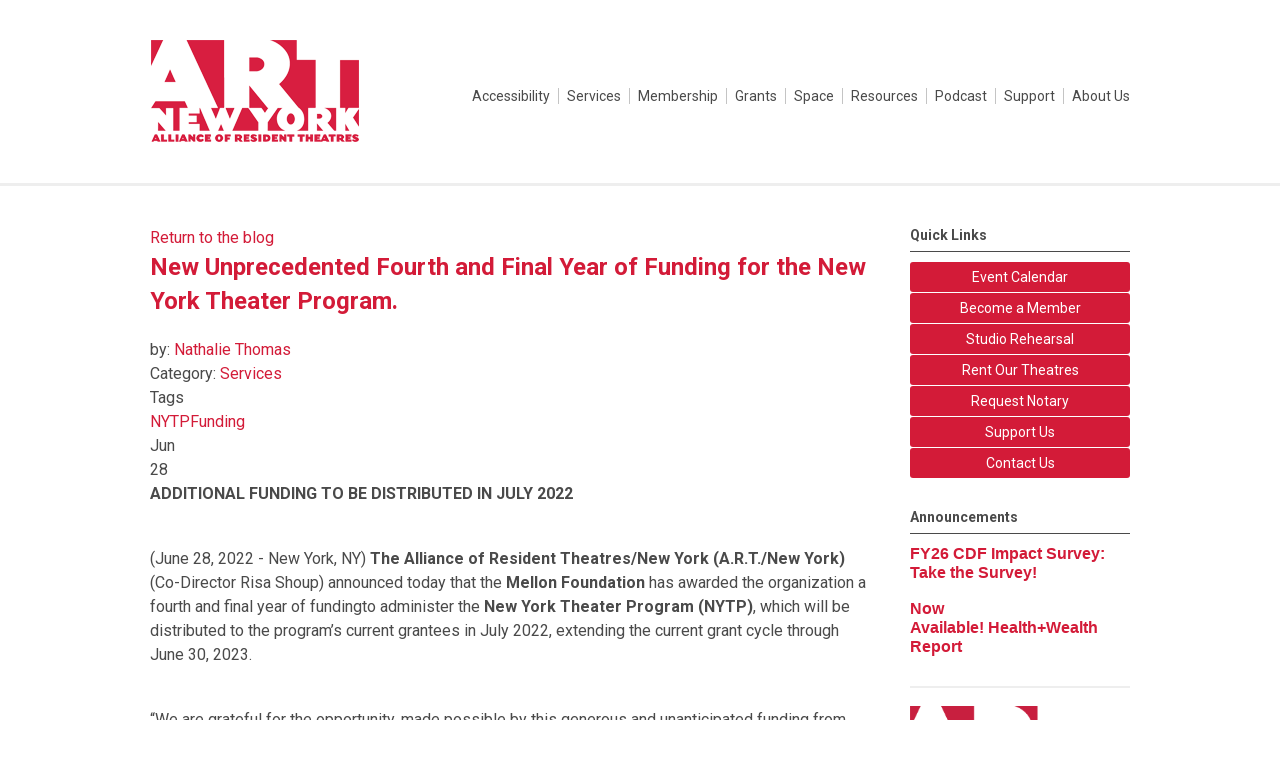

--- FILE ---
content_type: text/html; charset=utf-8
request_url: https://www.art-newyork.org/index.php?option=com_dailyplanetblog&view=entry&year=2022&month=06&day=28&id=51:new-unprecedented-fourth-and-final-year-of-funding-for-the-new-york-theater-program-
body_size: 9938
content:
<!DOCTYPE html PUBLIC "-//W3C//DTD XHTML 1.0 Transitional//EN" "http://www.w3.org/TR/xhtml1/DTD/xhtml1-transitional.dtd">
<html xmlns="http://www.w3.org/1999/xhtml" xml:lang="en-us" lang="en-us" >
<head>
<link rel="stylesheet" href="https://cdn.icomoon.io/2584/MCFrontEnd/style-cf.css?p279bq">
<link href='https://fonts.googleapis.com/css?family=Roboto:400,700' rel='stylesheet' type='text/css'>
  <meta http-equiv="content-type" content="text/html; charset=utf-8" />
  <meta name="robots" content="index, follow" />
  <meta name="keywords" content="" />
  <meta name="title" content="New Unprecedented Fourth and Final Year of Funding for the New York Theater Program. " />
  <meta name="author" content="Nathalie Thomas" />
  <meta name="description" content="" />
  <meta name="generator" content="MemberClicks Content Management System" />
  <meta name="viewport" content="width=device-width, initial-scale=1" />
  <title>New Unprecedented Fourth and Final Year of Funding for the New York Theater Program. </title>
  <link href="/templates/decatur-jt/favicon.ico" rel="shortcut icon" type="image/x-icon" />
  <style type="text/css">
    ::-webkit-input-placeholder {color:inherit; opacity: 0.6}
    :-moz-placeholder {color:inherit;opacity:0.6}
    ::-moz-placeholder {color:inherit;opacity:0.6}
    :-ms-input-placeholder {color:inherit; opacity: 0.6}
  </style>
  <link rel="stylesheet" href="/components/com_dailyplanetblog/addons/themes/system/css/new-layout.css" type="text/css" />
  <link rel="stylesheet" href="https://www.art-newyork.org/components/com_dailyplanetblog/addons/themes/styles.php?theme=default&comment=1" type="text/css" />
  <script type="text/javascript" src="https://www.art-newyork.org/includes/js/jquery.min.js"></script>
  <script type="text/javascript" src="https://www.art-newyork.org/includes/js/jquery-migrate.min.js"></script>
  <script type="text/javascript">
    (function($){
      jQuery.fn.extend({
        live: function (event, callback) {
          if (this.selector) {
            jQuery(document).on(event, this.selector, callback);
          }
        },
        curCSS : function (element, attrib, val){
          $(element).css(attrib, val);
        }
      })
    })(jQuery);
  </script>
  <script type="text/javascript">jQuery.noConflict();</script>
  <script type="text/javascript" src="https://www.art-newyork.org/includes/js/jquery-ui-custom-elvn-fr.min.js"></script>
  <script type="text/javascript" src="https://www.art-newyork.org/includes/js/jQueryUIDialogInclude.js"></script>
  <script type="text/javascript" src="https://www.art-newyork.org/includes/js/jquery.dataTables.js"></script>
  <script type="text/javascript" src="https://www.art-newyork.org/includes/js/jquery.tablednd-0.5.js"></script>
  <script type="text/javascript" src="https://www.art-newyork.org/includes/js/json2.js"></script>
  <script type="text/javascript" src="/ui-v2/js/libs/underscore/underscore.js"></script>
  <link rel="stylesheet" href="https://www.art-newyork.org/includes/css/themes/base/ui.all.css" type="text/css" />
  <link rel="stylesheet" href="https://www.art-newyork.org/includes/css/jqueryui.css" type="text/css" />
  <link rel="stylesheet" href="https://www.art-newyork.org/includes/css/system-messages.css" type="text/css" />
<script type="text/javascript" src="https://ws.sharethis.com/button/buttons.js"></script><script type="text/javascript">stLight.options({publisher: "74d358f4-f6f4-471c-bf8d-e210b359e8ab", doNotHash: true, doNotCopy: true, hashAddressBar: false});</script>  <script type="text/javascript" src="/plugins/system/mtupgrade/mootools.js"></script>
  <script type="text/javascript" src="/includes/js/joomla.javascript.js"></script>
  <script type="text/javascript" src="/components/com_dailyplanetblog/assets/js/new-blog-js.js"></script>
  <script type='text/javascript'>
/*<![CDATA[*/
	var jax_live_site = 'https://www.art-newyork.org/index.php';
	var jax_site_type = '1.5';
	var jax_token_var = 'f4d6780df3ae3338e22b526adcb536b9';
/*]]>*/
</script><script type="text/javascript" src="https://www.art-newyork.org/plugins/system/pc_includes/ajax_1.3.js"></script>
  <script type="text/javascript" src="https://www.art-newyork.org/components/com_dailyplanetblog/assets/js/lyftenbloggie.js"></script>
  <script type="text/javascript" src="https://www.art-newyork.org/components/com_dailyplanetblog/assets/js/ajax.js"></script>
  <script type="text/javascript" src="https://www.art-newyork.org/components/com_dailyplanetblog/assets/js/modal.js"></script>
  <link rel="stylesheet" href="/media/system/css/modal.css" type="text/css" />
  <script type="text/javascript" src="/media/system/js/modal.js"></script>
  <script type="text/javascript">
      window.addEvent("domready", function() {
          SqueezeBox.initialize({});
          $$("a.modal").each(function(el) {
              el.addEvent("click", function(e) {
                  new Event(e).stop();
                  SqueezeBox.fromElement(el);
              });
          });
      });
  </script>
  <script type="text/javascript">
    jQuery(document).ready(function() {
      var mcios = navigator.userAgent.toLowerCase().match(/(iphone|ipod|ipad)/);
      var supportsTouch = 'ontouchstart' in window || window.navigator.msMaxTouchPoints || navigator.userAgent.toLowerCase().match(/(iemobile)/);
      if (mcios) {
        jQuery('#bkg').addClass('mc-touch mc-ios');
      } else if (supportsTouch) {
        jQuery('#bkg').addClass('mc-touch non-ios');
      } else {
        jQuery('#bkg').addClass('mc-no-touch');
      }
      jQuery('#cToolbarNavList li:has(li)').addClass('parent');
    });
  </script>

<link rel="stylesheet" href="/templates/system/css/general.css" type="text/css"/>
<link rel="stylesheet" href="/jmc-assets/nivo-slider-css/nivo-slider.css" type="text/css" />
<link rel="stylesheet" href="/jmc-assets/nivo-slider-css/nivo-themes/mc01/mc01.css" type="text/css" />
<link rel="stylesheet" href="/jmc-assets/nivo-slider-css/nivo-themes/mc02/mc02.css" type="text/css" />
<link rel="stylesheet" href="/templates/decatur-jt/css/editor.css" type="text/css" />
<!--[if lte IE 8]>
    <link rel="stylesheet" type="text/css" href="/templates/decatur-jt/css/ie8.css" />
<![endif]-->
<script type="text/javascript" src="/jmc-assets/global-js/hoverIntent.js"></script>
<script type="text/javascript" src="/jmc-assets/global-js/jquery.nivo.slider.pack.js"></script>

<script type="text/javascript">
jQuery(function(){
    jQuery('.socnets ul > li > a > span').each(function() {
        var socnetText = jQuery(this).text().toLowerCase();
        jQuery(this).addClass('icon-'+socnetText);
        jQuery(this).parent('a').addClass(socnetText);
  });
});
</script>

</head>
<body id="bkg">

    <div id="viewports">
        <div id="phone-landscape"></div>
        <div id="tablet-portrait"></div>
        <div id="tablet-landscape"></div>
    </div>
        <div id="site-wrap">
        <div id="header" class="header-border">
            <div class="site-width">
                <div class="mc-logo-link"><a title="ARTNY" href="/"><img style="margin: 0px 0px 0px 0px;" title="" src="/assets/site/artny-logo.png" alt="" align="" /></a></div>
                <div id="primary-menu"><ul class="menu resp-menu"><li class="item262"><a href="/accessibility"><span>Accessibility</span></a></li><li class="parent item108"><a href="/services"><span>Services</span></a><ul><li class="item336"><a href="/program-services"><span>Program Services</span></a></li><li class="item121"><a href="/professional-development-opportunities"><span>Professional Development Opportunities</span></a></li><li class="item356"><a href="/community-forum-fall-2025"><span>Community Forum Fall 2025</span></a></li><li class="item259"><a href="/sexual-harassment-prevention-training"><span>Sexual Harassment Prevention Training</span></a></li><li class="item337"><a href="/cash-flow-loan-program"><span>Cash Flow Loan Program</span></a></li></ul></li><li class="parent item92"><a href="/membership"><span>Membership</span></a><ul><li class="item239"><a href="/benefits"><span>Benefits</span></a></li><li class="item134"><a href="/renew-membership"><span>Renew Membership</span></a></li></ul></li><li class="parent item105"><a href="/grants"><span>Grants</span></a><ul><li class="item294"><a href="https://artnewyork.secure-platform.com/a/" onclick="window.open(this.href,'targetWindow','toolbar=no,location=no,status=no,menubar=no,scrollbars=yes,resizable=yes,');return false;"><span>Grant Portal</span></a></li><li class="item296"><a href="/creative-opportunity-fund"><span>Creative Opportunity Fund</span></a></li><li class="item298"><a href="/nyc-small-theatres-fund"><span>NYC Small Theatres Fund</span></a></li><li class="item156"><a href="/design-enhancement-fund"><span>Design Enhancement Fund</span></a></li><li class="item345"><a href="/grant-recipients"><span>Grant Recipients</span></a></li><li class="item313"><a href="/grant-crediting-info"><span>Grant Crediting Info</span></a></li><li class="item235"><a href="/panelist-recommendation"><span>Recommend a Panelist</span></a></li></ul></li><li class="parent item107"><a href="/our-spaces"><span>Space</span></a><ul><li class="item310"><a href="/studio-rehearsal-rentals"><span>Rehearsal Space</span></a></li><li class="parent item120"><a href="/theatres"><span>Theatres</span></a><ul><li class="item198"><a href="/about"><span>About</span></a></li><li class="item197"><a href="/your-visit"><span>Your Visit</span></a></li><li class="parent item199"><a href="/upcoming-shows"><span>Upcoming Shows</span></a></li><li class="parent item243"><a href="/rent-with-us"><span>Rent With Us</span></a></li><li class="item188"><a href="/rental-subsidy-fund"><span>Rental Subsidy Fund</span></a></li><li class="item210"><a href="/buy-a-seat"><span>Buy A Seat</span></a></li><li class="item190"><a href="/theatre-faq"><span>Theatre FAQ</span></a></li></ul></li><li class="parent item119"><a href="/office-space"><span>Office Space</span></a><ul><li class="item301"><a href="/the-suite-life"><span>The Suite Life</span></a></li></ul></li></ul></li><li class="parent item175"><a href="/resources"><span>Resources</span></a><ul><li class="item354"><a href="/health-wealth"><span>Health + Wealth</span></a></li><li class="item323"><a href="/members-only-resources"><span>Members Only Resources</span></a></li><li class="item321"><a href="https://www.airtable.com/universe/expWmxS2S4HqwFolk/artnew-york-digital-resources-hub" target="_blank"><span>Digital Resource HUB</span></a></li><li class="item117"><a href="/frequently-asked-questions"><span>Frequently Asked Questions</span></a></li><li class="item150"><a href="/research-and-reports"><span>Research &amp; Reports</span></a></li></ul></li><li class="parent item329"><a href="/whatsoff"><span>Podcast</span></a><ul><li class="item331"><a href="/ep-1-ooba-then-and-now-"><span>Ep.1, “OOBA // THEN AND NOW”</span></a></li><li class="item332"><a href="/ep-2-siti-company-the-sun-has-set-"><span>EP 2, “SITI COMPANY // THE SUN HAS SET”</span></a></li><li class="item333"><a href="/ep-3-lynnette-taylor-warrior-love-"><span>EP 3, “LYNNETTE TAYLOR // WARRIOR LOVE”</span></a></li><li class="item334"><a href="/ep-4-the-caregivers-bringing-our-whole-selves-"><span>EP 4, “THE CAREGIVERS // BRINGING OUR WHOLE SELVES”</span></a></li><li class="item335"><a href="/ep-5-tavia-riv-e-jefferson-launch-the-class-"><span>EP 5, “TAVIA RIVÉE JEFFERSON // LAUNCH THE CLASS!”</span></a></li><li class="item339"><a href="/ep-6-rebecca-kellyg-harmonizing-with-the-self-"><span>EP 6, &quot;REBECCA KELLYG // HARMONIZING WITH THE SELF&quot;</span></a></li><li class="item340"><a href="/ep-7-theresa-buchheister-the-illusion-of-stability-" target="_blank"><span>EP 7, &quot;THERESA BUCHHEISTER // THE ILLUSION OF STABILITY&quot;</span></a></li><li class="item341"><a href="/ep-8-technician-training-sending-the-elevator-back-down"><span>EP 8, TECHNICIAN TRAINING // SENDING THE ELEVATOR BACK DOWN</span></a></li><li class="item342"><a href="/ep-9-new-leadership-to-be-of-service" target="_blank"><span>EP 9, NEW LEADERSHIP // TO BE OF SERVICE</span></a></li><li class="item346"><a href="/s2-ep1-sam-morreale-making-the-revolution-irresistible"><span>S2 EP1, &quot;SAM MORREALE // MAKING THE REVOLUTION IRRESISTIBLE</span></a></li><li class="item349"><a href="/s2-ep2-artistic-venues-the-burdens-and-the-benefits"><span>S2 EP2 - ARTISTIC VENUES // THE BURDENS AND THE BENEFITS</span></a></li><li class="item350"><a href="/s2-ep3-artificial-intelligence-conduit-to-magic"><span>S2 EP3 - ARTIFICIAL INTELLIGENCE // CONDUIT TO MAGIC</span></a></li><li class="item351"><a href="/s2-ep4-what-s-off-rewind"><span>S2 EP4 - What's Off? // Rewind</span></a></li><li class="item353"><a href="/s2-ep5-theatre-advocacy-project-defining-hr-for-the-arts"><span>S2 EP5 - THEATRE ADVOCACY PROJECT// DEFINING HR FOR THE ARTS</span></a></li><li class="item355"><a href="/s2-ep6-george-strus-ask-anyway-"><span>S2 EP6, &quot;GEORGE STRUS // ASK ANYWAY&quot;</span></a></li></ul></li><li class="parent item138"><a href="/support"><span>Support</span></a><ul><li class="item143"><a href="/donate"><span>Donate</span></a></li><li class="item348"><a href="/sponsorship"><span>Sponsorship</span></a></li></ul></li><li class="parent item212"><a href="/about-us"><span>About Us</span></a><ul><li class="parent item214"><a href="/about-a-r-t-new-york"><span>About A.R.T./New York</span></a><ul><li class="item281"><a href="/statement-of-solidarity"><span>Statement of Solidarity</span></a></li></ul></li><li class="item225"><a href="/our-locations"><span>Our Locations</span></a></li><li class="item213"><a href="/staff"><span>Staff &amp; Board</span></a></li><li class="item217"><a href="/event-calendar"><span>Event Calendar</span></a></li><li class="item261"><a href="/news-updates"><span>News &amp; Updates</span></a></li><li class="item280"><a href="/press-room"><span>Press Room</span></a></li><li class="item248"><a href="/accessibility"><span>Accessibility</span></a></li><li class="item215"><a href="/jobs"><span>Jobs</span></a></li><li class="item216"><a href="/help"><span>Help</span></a></li></ul></li></ul></div>
                <div id="menu-button"><a href="#footer" class="icon-menu"></a></div>
                <div class="clarence"></div>
            </div>
        </div>
                                <div id="content-wrap" class="r-mid">
                    <div class="site-width">
                <div id="content-padding">
                    <div id="jmc-message"></div>
                    <div id="component-wrap"><div id="lyftenbloggie" class="lyftenbloggie">
	<div class="blogcontent single-post">
        <div class="post">

			<div class="post-header">

				<div><a class="back-button" href="/index.php?option=com_dailyplanetblog">Return to the blog</a></div>
				<h1 class="post-title">New Unprecedented Fourth and Final Year of Funding for the New York Theater Program. 
					
					
				</h1>

				<div class="post-info">
					<div class="post-author">by:
						

									<a href="/index.php?option=com_dailyplanetblog&amp;author=2002298108">Nathalie Thomas</a>

							
					</div>
					<div class="post-category">Category: <a href="/index.php?option=com_dailyplanetblog&amp;category=services" title="VIEW ALL POSTS IN" rel="category">Services</a></div>
				</div>
				
					<div class="post-tags-container"><span class="tag-indicator hide-tags">Tags</span>
						<div class="post-tags"><a href="/index.php?option=com_dailyplanetblog&amp;tag=nytp" rel="tag">NYTP</a><a href="/index.php?option=com_dailyplanetblog&amp;tag=-funding" rel="tag">Funding</a></div>
					</div>
				


	        </div>
			<div class="post-content">
				

				<div class="post-date">
					<div class="post-month">Jun</div>
					<div class="post-day">28</div>
				</div>
				<p dir="ltr"><strong>ADDITIONAL FUNDING TO BE DISTRIBUTED IN JULY 2022</strong></p>
<span><span><br /></span></span>
<p dir="ltr"><span>(June 28, 2022 - New York, NY) </span><strong>The Alliance of Resident Theatres/New York (A.R.T./New York) </strong><span>(Co-Director Risa Shoup) announced today that the </span><strong>Mellon Foundation </strong><span>has awarded the organization a fourth and final year of funding</span><span>to administer the</span><strong> New York Theater Program (NYTP)</strong><span>, which will be distributed to the program’s current grantees in July 2022, extending the current grant cycle through June 30, 2023.</span></p>
<span><span><br /></span></span>
<p dir="ltr"><span>“We are grateful for the opportunity, made possible by this generous and unanticipated funding from the Mellon Foundation, to provide NYTP grantees with this fourth and final year of funding during a time of ongoing uncertainty and financial challenge,” said </span><strong>Risa Shoup</strong><span>, Co-Director of A.R.T./New York. “These small and mid-sized theatres offer new talent, techniques, and perspectives that make New York theatre a place for simultaneous entertainment, education, and community-building. A.R.T./New York remains committed to creatively and consistently responding to the needs of all our members and the non-profit theater community as we continue forward in these challenging times.”</span></p>
<span><span><br /></span></span>
<p dir="ltr"><span>The </span><strong>New York Theater Program</strong><span> has been an important source of general operating funding for the nonprofit theatre community in New York City and is the largest and most competitive grant program offered by </span><strong>A.R.T./New York</strong><span> to date. Through this partnership, A.R.T./New York and Mellon aim to strengthen and support theatres across all five boroughs through general operating grants, which have benefitted as many as 40-50 theatre companies. Prior to this extension, awarded grants were for use over a three-year period, and paid out once a year upon receipt of a brief Interim Report.</span></p>
<span><span><br /></span></span>
<p dir="ltr"><span>“For nearly 25 years, NYTP has been a cornerstone of the theater ecosystem in New York City, and as one of Arts and Culture’s longest-running initiatives, we are immensely proud of the network of theaters it has touched, the relationships we’ve built, and the vibrant and exciting productions that resulted from the support,” said </span><strong>Emil J. Kang</strong><span>, program director for Mellon’s Arts and Culture Program. “As we reflect on the program’s many successes, we want to thank A.R.T./New York for their dedication in running this program over the last cycle; their advocacy and leadership have been invaluable to making NYTP a success.”</span></p>
<span><span><br /></span></span>
<p dir="ltr"><span>A fourth-year extension of </span><strong>NYTP</strong><span> funding will provide current grantee theatres an additional year of financial stability as they rediscover a new normal in an ever-changing theatre landscape. They will remain at their current funding levels for this additional year. Furthermore, six presenting organizations funded directly by the Foundation in the most recent cycle will be extended through </span><span>A.R.T./New York </span><span>to ease their administrative burden. </span></p>
<p dir="ltr"><span><br /></span><strong>A.R.T./New York</strong><span> feels privileged to be able to support all of its members, including the 35 NYTP grantees, who have worked so hard to do more than just survive over the last two years and will continue to do their part to push the industry forward. </span></p>
<span><span><br /></span></span>
<p dir="ltr"><span>The</span><span><strong> 2019 New York Theater Program Recipients</strong> </span><span>include:</span><span> </span></p>
<ol>
<li dir="ltr">
<p dir="ltr"><span>American Indian Artists, Inc. (AMERINDA)</span></p>
</li>
<li dir="ltr">
<p dir="ltr"><span>Ars Nova</span></p>
</li>
<li dir="ltr">
<p dir="ltr"><span>Big Dance Theater</span></p>
</li>
<li dir="ltr">
<p dir="ltr"><span>Bluelaces Theater Company</span></p>
</li>
<li dir="ltr">
<p dir="ltr"><span>Classical Theatre of Harlem</span></p>
</li>
<li dir="ltr">
<p dir="ltr"><span>Clubbed Thumb</span></p>
</li>
<li dir="ltr">
<p dir="ltr"><span>EPIC Players</span></p>
</li>
<li dir="ltr">
<p dir="ltr"><span>HERE</span></p>
</li>
<li dir="ltr">
<p dir="ltr"><span>JACK</span></p>
</li>
<li dir="ltr">
<p dir="ltr"><span>Ma-Yi Theater Company</span></p>
</li>
<li dir="ltr">
<p dir="ltr"><span>Musical Theatre Factory</span></p>
</li>
<li dir="ltr">
<p dir="ltr"><span>National Asian American Theatre Company (NAATCO)</span></p>
</li>
<li dir="ltr">
<p dir="ltr"><span>National Yiddish Theatre Folksbiene</span></p>
</li>
<li dir="ltr">
<p dir="ltr"><span>New Dramatists</span></p>
</li>
<li dir="ltr">
<p dir="ltr"><span>New Georges</span></p>
</li>
<li dir="ltr">
<p dir="ltr"><span>Noor Theatre</span></p>
</li>
<li dir="ltr">
<p dir="ltr"><span>Ping Chong + Company</span></p>
</li>
<li dir="ltr">
<p dir="ltr"><span>Pregones/PRTT</span></p>
</li>
<li dir="ltr">
<p dir="ltr"><span>Rattlestick Playwrights Theater</span></p>
</li>
<li dir="ltr">
<p dir="ltr"><span>Repertorio Español</span></p>
</li>
<li dir="ltr">
<p dir="ltr"><span>SITI Company</span></p>
</li>
<li dir="ltr">
<p dir="ltr"><span>Soho Rep</span></p>
</li>
<li dir="ltr">
<p dir="ltr"><span>The Billie Holiday Theatre</span></p>
</li>
<li dir="ltr">
<p dir="ltr"><span>The Chocolate Factory Theater</span></p>
</li>
<li dir="ltr">
<p dir="ltr"><span>The Lark</span></p>
</li>
<li dir="ltr">
<p dir="ltr"><span>The Movement Theatre Company</span></p>
</li>
<li dir="ltr">
<p dir="ltr"><span>The National Black Theatre</span></p>
</li>
<li dir="ltr">
<p dir="ltr"><span>The Play Company</span></p>
</li>
<li dir="ltr">
<p dir="ltr"><span>The Playwrights Realm</span></p>
</li>
<li dir="ltr">
<p dir="ltr"><span>The Tank</span></p>
</li>
<li dir="ltr">
<p dir="ltr"><span>The TEAM</span></p>
</li>
<li dir="ltr">
<p dir="ltr"><span>Theater Breaking Through Barriers</span></p>
</li>
<li dir="ltr">
<p dir="ltr"><span>Trusty Sidekick Theater Company</span></p>
</li>
<li dir="ltr">
<p dir="ltr"><span>Urban Bush Women</span></p>
</li>
<li dir="ltr">
<p dir="ltr"><span>Working Theater</span></p>
</li>
<li dir="ltr">
<p dir="ltr"><span>WP Theater</span></p>
</li>
</ol><span><span><br /></span></span>
<p dir="ltr"><span>In addition to the 36 2019 </span><strong>NYTP</strong><span> grantees, the following d performing arts institutions also received a fourth and final year of funding from the</span><strong> Mellon Foundation</strong><span>:</span></p>
<ol>
<li dir="ltr">
<p dir="ltr"><span>Harlem Stage </span></p>
</li>
<li dir="ltr">
<p dir="ltr"><span>Performance Space New York</span></p>
</li>
<li dir="ltr">
<p dir="ltr"><span>Hi-ARTS</span></p>
</li>
<li dir="ltr">
<p dir="ltr"><span>The Bushwick Starr</span></p>
</li>
<li dir="ltr">
<p dir="ltr"><span>Dixon Place</span></p>
</li>
<li dir="ltr">
<p dir="ltr"><span>La MaMa Experimental Theatre Club</span></p>
</li>
</ol><span><span><br /></span></span>
<p dir="ltr"><span>For more information about the </span><span>Mellon New York Theater Program</span><span>, visit </span><a href="https://www.art-newyork.org/nytp_live"><span>art-newyork.org/nytp</span></a><span>. </span></p>
<span><span><br /></span></span>
<p dir="ltr"><span style="text-decoration: underline;"><strong>ABOUT A.R.T./NEW YORK</strong></span></p>
<span><span><br /></span></span>
<p dir="ltr"><span>The </span><strong>Alliance of Resident Theatres/New York</strong><span> is the arts service organization dedicated to supporting New York City's vibrant and diverse community of nonprofit theatres. Founded in 1972, A.R.T./New York assists over 400 member theatres in managing their theatre companies effectively so they may realize their rich artistic visions and serve their diverse audiences well. Over nearly five decades, A.R.T./New York has earned a reputation as a leader in providing progressive services to our members—from shared office and rehearsal spaces to technical assistance programs for emerging theatres—which have made the organization an expert in the needs of the New York City nonprofit theatre community. A.R.T./New York supports nonprofit theatre companies in New York City by providing four core programs: Funding, Training, Space and Connections. </span></p>
<span><span><br /></span></span>
<p dir="ltr"><span style="text-decoration: underline;"><strong>ABOUT THE MELLON FOUNDATION</strong></span></p>
<span><span><br /></span></span>
<p dir="ltr"><span>The</span><strong> Mellon Foundation</strong><span> is the nation’s largest supporter of the arts and humanities. Since 1969, the Foundation has been guided by its core belief that the humanities and arts are essential to human understanding. The Mellon Foundation believes that the arts and humanities are where we express our complex humanity, and we believe that everyone deserves the beauty, transcendence, and freedom to be found there. Through our grants, we seek to build just communities enriched by meaning and empowered by critical thinking, where ideas and imagination can thrive.</span></p>
<span><span><br /></span></span>
<p dir="ltr"><span>Mellon makes grants in four core program areas: Arts and Culture; Higher Learning; Humanities in Place; and Public Knowledge. Learn more at </span><a href="https://mellon.org"><span>mellon.org</span></a><span>.</span></p>
<span><span><br /></span></span>
<p dir="ltr"><span>FOR MORE INFORMATION:</span></p>
<p dir="ltr"><a href="http://www.art-newyork.org"><span>www.art-newyork.org</span></a><span> </span></p>
<span id="docs-internal-guid-ef806051-7fff-2078-309f-8de8eb581e8c"><br /><span>#</span><span><span class="Apple-tab-span"> </span></span><span>#</span><span><span class="Apple-tab-span"> </span></span><span>#</span></span>
				
			</div>

	        <div><b>Share this post:</b></div>
	        <div>
	            <span class="st_facebook_large" displayText="Facebook" />
	            <span class="st_twitter_large" displayText="Tweet" />
	            <span class="st_linkedin_large" displayText="LinkedIn" />
	        </div>

			<div class="clear"> </div>
		</div>

		
	<div id="posted-comment-container">
		<a name="comment"> </a>

		<h1 id="post-comments">Comments on <span class="blog-title">"New Unprecedented Fourth and Final Year of Funding for the New York Theater Program. "</span></h1>

		<h3 class="comment-count">Comments
			<span class="comments-limitstart">0</span>-<span class="comments-limit">5</span>
			<span class="total-container"> of
			<span class="comments-total">0</span></span>
		</h3>


		<div class="posted-comments">
			
		</div>
	</div>



		

		<div class="post-comment"><a href="/index.php?option=com_mclogin&amp;view=mclogin&amp;return=[base64]">Please login to comment</a></div>

	</div>
</div></div>
                </div>
                                                <div id="right-bar" class="side-bar">		<div class="moduletable mc-button-list">
					<h3>Quick Links</h3>
		            <ul class="menu"><li class="item258"><a href="/calendar"><span>Event Calendar</span></a></li><li class="item253"><a href="/become-a-member"><span>Become a Member</span></a></li><li class="item326"><a href="/studio-rehearsal"><span>Studio Rehearsal</span></a></li><li class="item255"><a href="/rent-our-theatres"><span>Rent Our Theatres</span></a></li><li class="item327"><a href="/cdn-cgi/l/email-protection#adc4c3cbc2edccdfd980c3c8dad4c2dfc683c2dfca"><span>Request Notary</span></a></li><li class="item256"><a href="/support-us"><span>Support Us</span></a></li><li class="item257"><a href="/contact-us"><span>Contact Us</span></a></li></ul>		</div>
			<div class="moduletable">
					<h3>Announcements</h3>
		            <p><span style="font-family: tahoma, arial, helvetica, sans-serif; font-size: 16px;"><strong><strong><strong><strong><strong><strong><strong><strong><strong><strong><strong><strong><strong><strong><strong><strong><strong><strong><a href="https://airtable.com/appns3MwrokGKNzml/pagP7nAzSaeiHWZxb/form">FY26 CDF Impact Survey: Take the Survey!</a><br /></strong></strong></strong></strong></strong></strong></strong></strong></strong></strong></strong></strong></strong></strong></strong></strong></strong></strong></span></p>
<p class="weight-700"><span style="font-size: 16px; font-family: tahoma, arial, helvetica, sans-serif;"><a style="font-family: tahoma, arial, helvetica, sans-serif; font-weight: bold;" href="https://www.art-newyork.org/health-wealth"><strong><strong><strong>Now Available! Health+Wealth Report</strong></strong></strong></a><br /></span></p>		</div>
			<div class="moduletable">
		            <p><span style="font-family: tahoma, arial, helvetica, sans-serif;"><a href="https://www.art-newyork.org/theatres"></a></span></p>
<hr />
<p><span style="font-family: tahoma, arial, helvetica, sans-serif;"><a href="https://www.art-newyork.org/theatres"><img style="margin: 0px; width: 182px;" title="" src="/assets/Logos/Vertical%20Block.png" alt="The ART/New York Theatres logo written in red, white, and black block letters." height="114" align="" /></a></span></p>
<p><span style="font-family: tahoma, arial, helvetica, sans-serif;"><strong><span style="font-size: 18px;"><a href="http://www.art-newyork.org/show-calendar">Upcoming Shows »</a></span> </strong></span></p>
<p><span style="color: #000000; font-family: tahoma, arial, helvetica, sans-serif;"><strong><span style="text-decoration: underline;"><span style="font-size: 16px;">Mezzanine Theatre:</span></span></strong></span></p>
<ul>
<li style="text-align: center;">
<ul>
<li>
<div>
<p><strong>Pan Asian Rep presents AI YAH GOY VEY! </strong></p>
</div>
<div>
<div>
<p><em>January 29 - March 1</em></p>
</div>
</div>
</li>
</ul>
</li>
</ul>
<p> </p>
<p><span style="text-decoration: underline;"><span style="color: #000000;"><strong style="font-family: tahoma, arial, helvetica, sans-serif; font-size: 16px;"><span style="font-size: 16px;"><strong>Jeffrey and Paula Gural Theatre:</strong></span></strong></span></span></p>
<ul>
<li style="text-align: center;">
<ul>
<li>
<ul>
<li>
<p><strong><strong>The Living Word Project &amp; Under the Radar presents</strong> Try/Step/Trip</strong></p>
<p><em>Jan 8 - Feb 1</em></p>
</li>
</ul>
</li>
</ul>
</li>
</ul>
<p> </p>		</div>
	</div>
                            </div>
            <div class="clarence"></div>
        </div>
            </div>
    <div id="footer">
        <div class="site-width">
                        <div class="socnets"><ul class="menu" id="socnets"><li class="item252"><a href="https://www.linkedin.com/company/a.r.t.-new-york/" target="_blank"><span>Linkedin</span></a></li><li class="item251"><a href="https://www.instagram.com/artny72/" target="_blank"><span>Instagram</span></a></li><li class="item250"><a href="https://twitter.com/artny72" target="_blank"><span>Twitter</span></a></li><li class="item249"><a href="https://www.facebook.com/artny72/" target="_blank"><span>Facebook</span></a></li></ul></div>
            <div class="ftr-menu"><ul class="menu resp-menu"><li class="item262"><a href="/accessibility"><span>Accessibility</span></a></li><li class="parent item108"><a href="/services"><span>Services</span></a><ul><li class="item336"><a href="/program-services"><span>Program Services</span></a></li><li class="item121"><a href="/professional-development-opportunities"><span>Professional Development Opportunities</span></a></li><li class="item356"><a href="/community-forum-fall-2025"><span>Community Forum Fall 2025</span></a></li><li class="item259"><a href="/sexual-harassment-prevention-training"><span>Sexual Harassment Prevention Training</span></a></li><li class="item337"><a href="/cash-flow-loan-program"><span>Cash Flow Loan Program</span></a></li></ul></li><li class="parent item92"><a href="/membership"><span>Membership</span></a><ul><li class="item239"><a href="/benefits"><span>Benefits</span></a></li><li class="item134"><a href="/renew-membership"><span>Renew Membership</span></a></li></ul></li><li class="parent item105"><a href="/grants"><span>Grants</span></a><ul><li class="item294"><a href="https://artnewyork.secure-platform.com/a/" onclick="window.open(this.href,'targetWindow','toolbar=no,location=no,status=no,menubar=no,scrollbars=yes,resizable=yes,');return false;"><span>Grant Portal</span></a></li><li class="item296"><a href="/creative-opportunity-fund"><span>Creative Opportunity Fund</span></a></li><li class="item298"><a href="/nyc-small-theatres-fund"><span>NYC Small Theatres Fund</span></a></li><li class="item156"><a href="/design-enhancement-fund"><span>Design Enhancement Fund</span></a></li><li class="item345"><a href="/grant-recipients"><span>Grant Recipients</span></a></li><li class="item313"><a href="/grant-crediting-info"><span>Grant Crediting Info</span></a></li><li class="item235"><a href="/panelist-recommendation"><span>Recommend a Panelist</span></a></li></ul></li><li class="parent item107"><a href="/our-spaces"><span>Space</span></a><ul><li class="item310"><a href="/studio-rehearsal-rentals"><span>Rehearsal Space</span></a></li><li class="parent item120"><a href="/theatres"><span>Theatres</span></a><ul><li class="item198"><a href="/about"><span>About</span></a></li><li class="item197"><a href="/your-visit"><span>Your Visit</span></a></li><li class="parent item199"><a href="/upcoming-shows"><span>Upcoming Shows</span></a></li><li class="parent item243"><a href="/rent-with-us"><span>Rent With Us</span></a></li><li class="item188"><a href="/rental-subsidy-fund"><span>Rental Subsidy Fund</span></a></li><li class="item210"><a href="/buy-a-seat"><span>Buy A Seat</span></a></li><li class="item190"><a href="/theatre-faq"><span>Theatre FAQ</span></a></li></ul></li><li class="parent item119"><a href="/office-space"><span>Office Space</span></a><ul><li class="item301"><a href="/the-suite-life"><span>The Suite Life</span></a></li></ul></li></ul></li><li class="parent item175"><a href="/resources"><span>Resources</span></a><ul><li class="item354"><a href="/health-wealth"><span>Health + Wealth</span></a></li><li class="item323"><a href="/members-only-resources"><span>Members Only Resources</span></a></li><li class="item321"><a href="https://www.airtable.com/universe/expWmxS2S4HqwFolk/artnew-york-digital-resources-hub" target="_blank"><span>Digital Resource HUB</span></a></li><li class="item117"><a href="/frequently-asked-questions"><span>Frequently Asked Questions</span></a></li><li class="item150"><a href="/research-and-reports"><span>Research &amp; Reports</span></a></li></ul></li><li class="parent item329"><a href="/whatsoff"><span>Podcast</span></a><ul><li class="item331"><a href="/ep-1-ooba-then-and-now-"><span>Ep.1, “OOBA // THEN AND NOW”</span></a></li><li class="item332"><a href="/ep-2-siti-company-the-sun-has-set-"><span>EP 2, “SITI COMPANY // THE SUN HAS SET”</span></a></li><li class="item333"><a href="/ep-3-lynnette-taylor-warrior-love-"><span>EP 3, “LYNNETTE TAYLOR // WARRIOR LOVE”</span></a></li><li class="item334"><a href="/ep-4-the-caregivers-bringing-our-whole-selves-"><span>EP 4, “THE CAREGIVERS // BRINGING OUR WHOLE SELVES”</span></a></li><li class="item335"><a href="/ep-5-tavia-riv-e-jefferson-launch-the-class-"><span>EP 5, “TAVIA RIVÉE JEFFERSON // LAUNCH THE CLASS!”</span></a></li><li class="item339"><a href="/ep-6-rebecca-kellyg-harmonizing-with-the-self-"><span>EP 6, &quot;REBECCA KELLYG // HARMONIZING WITH THE SELF&quot;</span></a></li><li class="item340"><a href="/ep-7-theresa-buchheister-the-illusion-of-stability-" target="_blank"><span>EP 7, &quot;THERESA BUCHHEISTER // THE ILLUSION OF STABILITY&quot;</span></a></li><li class="item341"><a href="/ep-8-technician-training-sending-the-elevator-back-down"><span>EP 8, TECHNICIAN TRAINING // SENDING THE ELEVATOR BACK DOWN</span></a></li><li class="item342"><a href="/ep-9-new-leadership-to-be-of-service" target="_blank"><span>EP 9, NEW LEADERSHIP // TO BE OF SERVICE</span></a></li><li class="item346"><a href="/s2-ep1-sam-morreale-making-the-revolution-irresistible"><span>S2 EP1, &quot;SAM MORREALE // MAKING THE REVOLUTION IRRESISTIBLE</span></a></li><li class="item349"><a href="/s2-ep2-artistic-venues-the-burdens-and-the-benefits"><span>S2 EP2 - ARTISTIC VENUES // THE BURDENS AND THE BENEFITS</span></a></li><li class="item350"><a href="/s2-ep3-artificial-intelligence-conduit-to-magic"><span>S2 EP3 - ARTIFICIAL INTELLIGENCE // CONDUIT TO MAGIC</span></a></li><li class="item351"><a href="/s2-ep4-what-s-off-rewind"><span>S2 EP4 - What's Off? // Rewind</span></a></li><li class="item353"><a href="/s2-ep5-theatre-advocacy-project-defining-hr-for-the-arts"><span>S2 EP5 - THEATRE ADVOCACY PROJECT// DEFINING HR FOR THE ARTS</span></a></li><li class="item355"><a href="/s2-ep6-george-strus-ask-anyway-"><span>S2 EP6, &quot;GEORGE STRUS // ASK ANYWAY&quot;</span></a></li></ul></li><li class="parent item138"><a href="/support"><span>Support</span></a><ul><li class="item143"><a href="/donate"><span>Donate</span></a></li><li class="item348"><a href="/sponsorship"><span>Sponsorship</span></a></li></ul></li><li class="parent item212"><a href="/about-us"><span>About Us</span></a><ul><li class="parent item214"><a href="/about-a-r-t-new-york"><span>About A.R.T./New York</span></a><ul><li class="item281"><a href="/statement-of-solidarity"><span>Statement of Solidarity</span></a></li></ul></li><li class="item225"><a href="/our-locations"><span>Our Locations</span></a></li><li class="item213"><a href="/staff"><span>Staff &amp; Board</span></a></li><li class="item217"><a href="/event-calendar"><span>Event Calendar</span></a></li><li class="item261"><a href="/news-updates"><span>News &amp; Updates</span></a></li><li class="item280"><a href="/press-room"><span>Press Room</span></a></li><li class="item248"><a href="/accessibility"><span>Accessibility</span></a></li><li class="item215"><a href="/jobs"><span>Jobs</span></a></li><li class="item216"><a href="/help"><span>Help</span></a></li></ul></li></ul></div>
            
            <a id="RTT" href="#">Back to top <span class="icon-arrow-up2"></span></a>
            <a id="RTT-2" href="#">Back to top <span class="icon-arrow-up2"></span></a>
            <div class="footer-info"><p>© Alliance of Resident Theatres/New York<br />Offices &amp; Spaces@520: 520 8th Avenue Suite 319, New York, NY 10018 // (212) 594-0422<br />LuEsther T. Mertz South Oxford Space: 138 South Oxford Street, Brooklyn, NY 11217 // <span>(212) 594-0422 Ext. 2</span><br />A.R.T./New York Theatres: 502 W 53rd Street, New York, NY 10019 // <span>(212) 594-0422 Ext. 3</span><br /><a href="/cdn-cgi/l/email-protection#c7aea9a1a887a6b5b3eaa9a2b0bea8b5ace9a8b5a0"><span class="__cf_email__" data-cfemail="dcb5b2bab39cbdaea8f1b2b9aba5b3aeb7f2b3aebb">[email&#160;protected]</span></a></p></div>
            <div class="clarence"></div>
            <div id="pbmc-wrap">
                <a id="pbmc" title="powered by MemberClicks" href="http://www.memberclicks.com/">powered by 
                    <span class="icon-mc-logomark"></span>
                    <span class="icon-mc-wordmark"></span>
                    <span class="mc-brand-container">MemberClicks</span>
                </a>
            </div>
            <div class="clarence"></div>
        </div>
    </div>
    <script data-cfasync="false" src="/cdn-cgi/scripts/5c5dd728/cloudflare-static/email-decode.min.js"></script><script type="text/javascript" src="/jmc-assets/global-js/mc-respond-v2.1.js"></script>
     <!-- inject global template body code -->
    
			<script type="text/javascript">
			document.write(unescape("%3Cscript src='https://ssl.google-analytics.com/ga.js' type='text/javascript'%3E%3C/script%3E"));
			</script>
			<script type="text/javascript">
			try {
			var pageTracker = _gat._getTracker("UA-21193987-1");
			pageTracker._trackPageview();
			} catch(err) {}</script>
			</body>
</html>